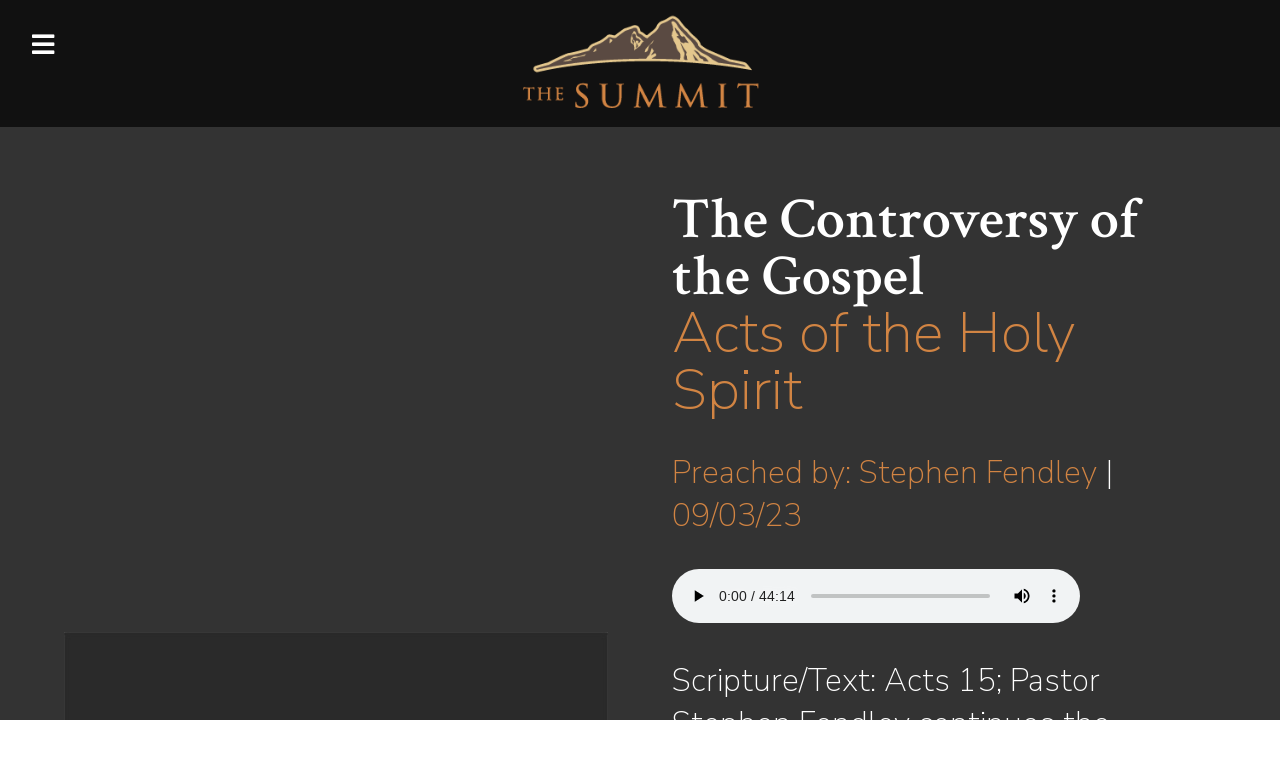

--- FILE ---
content_type: text/html; charset=utf-8
request_url: https://thesummitfargo.com/sermons/the-controversy-of-the-gospel/
body_size: 12904
content:
<!doctype html>
<html lang="en">
	<head>
		<link href="https://fonts.googleapis.com/css2?family=Nunito+Sans:wght@200;600&display=swap" rel="stylesheet"> <link href="https://fonts.googleapis.com/css2?family=Crimson+Text:wght@600&display=swap" rel="stylesheet">
		<style>
			/* BOILERPLATE */
body,
html {
  width: 100%;
  height: 100%;
  padding: 0;
  margin: 0;
  overflow-x: hidden;
  position: relative;
}

html {
  scroll-behavior: smooth;
}


.headline {
  font-family: 'Crimson Text', serif;
  text-align: center;
}

.subheadline,
.paragraph,
.row_item,
.call_to_action,
.leader_name,
.leader_title,
.leader_bio,
a,
.read_more_button,
.embed_code,
label,
input,
textarea {
  font-family: 'Nunito Sans', sans-serif;
  text-align: center;
}

a {
  color: #d18443;
}

a:hover {
  color: #000000;
}

a,
.read_more_button {
  -webkit-transition: color 0.5s;
  /* For Safari 3.0 to 6.0 */
  transition: color 0.5s;
  /* For modern browsers */
}

.read_more_button,
.read_more_button button:active,
.read_more_button button:focus {
  color: #333333;
  background: transparent;
  border: 0;
  outline-width: 0;
  text-decoration: underline;
  text-decoration-color: #d18443;
  webkit-transition: visibility 1s;
}

.headline {
  font-size: 4vw;
  font-weight: 900;
  margin-top: 0px;
}

.subheadline {
  font-size: 3vw;
  font-weight: 300;
}

.paragraph,
.read_more_button,
label,
input,
textarea {
  font-size: 1.5vw;
  font-weight: 300;
}

a.call_to_action,
a.call_to_action_side_by_side {
  font-size: 1vw;
  font-weight: 700;
  text-align: center;
  border: 2px solid #ffffff;
  background: transparent;
  border-radius: 1.5em;
  padding: 0.3em 1em 0.3em 1em;
  vertical-align: middle;
  color: #ffffff;
  text-transform: uppercase;
  text-decoration: none;
}

a.call_to_action:hover,
a.call_to_action_side_by_side:hover {
  -webkit-transition-duration: 0.4s;
  /* Safari */
  transition-duration: 0.4s;
  background: #ffffff;
  color: #333333 !important;
  font-weight: 700;
}

a.call_to_action_side_by_side,
button.call_to_action_side_by_side {
  margin: 0 1vw 0 1vw;
}

button.call_to_action,
button.call_to_action_side_by_side {
  font-size: 1vw;
  font-weight: 700;
  text-align: center;
  border: 2px solid #ffffff;
  background: transparent;
  border-radius: 1.5em;
  padding: 0.3em 1em 0.3em 1em;
  vertical-align: middle;
  color: #ffffff;
  text-transform: uppercase;
  text-decoration: none;
}

button.call_to_action:hover,
button.call_to_action_side_by_side:hover {
  -webkit-transition-duration: 0.4s;
  /* Safari */
  transition-duration: 0.4s;
  background: #ffffff;
  color: #333333 !important;
  font-weight: 700;
}

.leader_name {
  font-size: 2.5vw;
  font-weight: 300;
  margin-bottom: 0px;
}

.leader_title {
  font-size: 2.5vw;
  font-weight: 300;
  margin-top: 0px;
  line-height: 1.1em;
}

.leader_bio {
  font-size: 1.5vw;
  font-weight: 300;
}

/* handle the little white band at the bottom of images */
img {
  display: inline-block;
}

/* Mobile Styling */
@media (max-width:800px) {

  .headline,
  .bold-sentence h1 {
    font-size: 12vw;
    line-height: 1em;
  }

  .subheadline {
    font-size: 9vw;
  }

  .paragraph,
  .read_more_button,
  label,
  input,
  textarea {
    font-size: 6vw;
    text-align: left;
  }

  a.call_to_action_side_by_side,
  button.call_to_action_side_by_side {
    font-size: 4vw;
    display: block;
  }

  .call_to_action a,
  .call_to_action button {
    font-size: 4vw;
    display: inline;
  }

  a.call_to_action_side_by_side,
  .call_to_action button,
  button.call_to_action_side_by_side {
    margin-bottom: 5vw;
  }

  .leader_name {
    font-size: 9vw;
  }

  .leader_title {
    font-size: 9vw;
  }

  .leader_bio {
    font-size: 6vw;
  }
}

/* Tablet Styling */
@media (max-width:1400px) and (min-width:800px) {
  .headline {
    font-size: 6vw;
    line-height: 1em;
  }

  .subheadline {
    font-size: 4vw;
  }

  .paragraph,
  .read_more_button,
  label,
  input,
  textarea {
    font-size: 2.5vw;
    text-align: left;
  }

  .call_to_action a,
  a.call_to_action_side_by_side,
  .call_to_action button,
  button.call_to_action_side_by_side {
    font-size: 1.75vw;
  }

  .leader_name {
    font-size: 2.5vw;
  }

  .leader_title {
    font-size: 2.5vw;
  }

  .leader_bio {
    font-size: 2.5vw;
  }
}


/* quick fade in */
div#quickfade1 {
  -webkit-animation: quickfade 1s;
  /* Safari 4.0 - 8.0 */
  animation: quickfade 1s;
}

/* header animation */
div#headerfade1 {
  -webkit-animation: headerfade 3s;
  /* Safari 4.0 - 8.0 */
  animation: headerfade 3s;
}

div#headerfade2 {
  -webkit-animation: headerfade 3.5s;
  /* Safari 4.0 - 8.0 */
  animation: headerfade 3.5s;
}

div#headerfade3 {
  -webkit-animation: headerfade 4s;
  /* Safari 4.0 - 8.0 */
  animation: headerfade 4s;
}

div#headerfade4 {
  -webkit-animation: headerfade 4.5s;
  /* Safari 4.0 - 8.0 */
  animation: headerfade 4.5s;
}

div#headerfade5 {
  -webkit-animation: headerfade 5s;
  /* Safari 4.0 - 8.0 */
  animation: headerfade 5s;
}

/* Safari 4.0 - 8.0 */
@-webkit-keyframes headerfade {
  0% {
    opacity: 0;
  }

  20% {
    opacity: 0;
  }

  100% {
    opacity: 1;
  }
}

/* Standard syntax */
@keyframes headerfade {
  0% {
    opacity: 0;
  }

  20% {
    opacity: 0;
  }

  100% {
    opacity: 1;
  }
}

/* Safari 4.0 - 8.0 */
@-webkit-keyframes quickfade {
  0% {
    opacity: 0;
  }

  100% {
    opacity: 1;
  }
}

/* Standard syntax */
@keyframes quickfade {
  0% {
    opacity: 0;
  }

  100% {
    opacity: 1;
  }
}

.header_and_hero .mobile-menu {
  height: 0;
}

.highlighted {
  color: #d18443;
}

.row_wrapper {
  display: flex;
  padding: 0.5% 1% 0.5% 1%;
  margin: 0;
  font-size: 16px;

}

.row_item {
  flex-basis: 100%;
  color: #ffffff;
  text-align: left;
}

.row_wrapper:nth-child(odd) {
  background-color: #d18443;
}

@media (max-width:800px) {
  .row_wrapper {
    padding: 2% 4% 2% 4%;
  }
}

.bold {
  font-weight: 600;
}

hr {
  background-color: #d18443;
  height: 1px;
  border: none;
}

.form_label.call_to_action {
  padding: 15% 5% 15% 5%;
}

.basic {
  padding: 5% 15% 5% 15%;
  text-align: center;
}

.dark-bg h1,
.dark-bg h2,
.dark-bg p {
  color: #ffffff;
}

.left-align h1,
.left-align h2,
.left-align p {
  text-align: left;
}

.right-align h1,
.right-align h2,
.right-align p {
  text-align: right;
}


.underline h1:after {
  content: "";
  display: block;
  margin: 0 auto;
  width: 75%;
  padding-top: 28px;
  border-bottom: 2px solid #d18443;
}

.white-bg a.call_to_action,
.white-bg button.call_to_action {
  color: #000000;
  border: 2px solid #000000;

}

.white-bg a.call_to_action:hover,
.white-bg button.call_to_action:hover {
  -webkit-transition-duration: 0.4s;
  /* Safari */
  transition-duration: 0.4s;
  background: #333333;
  color: #ffffff !important;
  font-weight: 700;
}

.basic img {
  max-width: 100%
}

.overlap-top .inner {
  margin-top: -18%;
}

.overlap-top img {
  filter: drop-shadow(0 0 3mm rgb(0, 0, 0, .6));
}

.circle-img img {
  border-radius: 50%;
  width: 33%;
}

.low-heading-mb h1 {
  margin-bottom: 1%;
}

.low-heading-mb h2 {
  margin-top: 0%;
}

.low-pb {
  padding-bottom: 2%;
}

@media (max-width:800px) {
  .basic {
    padding: 15% 5% 15% 5%;
  }
}

@media (max-width:1400px) and (min-width:800px) {
  .basic {
    padding: 7% 5% 7% 5%;
  }
}

.basic-index {
  width: 50%;
  max-width: 50%;
  display: block;
}

.basic-index .right-content {
  width: 95%;
  max-width: 95%;
}

.basic-index .right-wrapper {
  padding: 0% 0% 5% 0%;
}

.basic-index .left-img {
  background-color: #333333;
  width: 100%;
  margin: 0;
  padding: 0 0 5% 0;
  text-align: left;
}

.basic-index img {
  margin: 0;
  padding: 0 15% 0 0;
  max-width: 100%;
  display: inline;
}

.basic-index h1:after {
  content: "";
  display: block;
  margin: 0 auto;
  width: 100%;
  padding-top: 28px;
  border-bottom: 2px solid #d18443;
}

.basic-index a {
  color: #ffffff;
}

.basic-index a:hover {
  color: #d18443;
}

.basic-index h2 {
  margin: 0 0 0 0;
  line-height: 1em;
}

.basic-index p {
  margin: 0 0 2% 0;
  max-height: 120px;
  overflow-y: hidden;
}

.basic-index .paragraph.meta {
  color: #d18443;
}

.basic-index .right-wrapper .paragraph {
  color: #d18443;
}

/* Mobile Styling */
@media (max-width:800px) {
  .basic-index {
    display: block;
  }

  .basic-index .left-img,
  .basic-index .right-content {
    width: 100%;
    max-width: 100%;
    margin: 0;
  }

  .basic-index p {
    margin: 0 0 8% 0;
  }
}

.complex-footer {
  display: flex;
  flex-direction: column;
  align-items: center;
}

.complex-footer .content-wrapper {
  padding: 5% 5% 2% 5%;
  width: 100%;
  display: flex;
  flex-wrap: wrap;
}

.complex-footer .content {
  width: 20%;
  padding: 2.5%;
}

.complex-footer h2 {
  font-size: 1.5vw;
}

.complex-footer p.paragraph {
  font-size: 1vw;
}

.complex-footer p,
.complex-footer h2,
.complex-footer h1 {
  text-align: left;

}

.complex-footer img {
  width: 100%;
  filter: brightness(0) invert(1);
}

.complex-footer div {
  padding: 0;
  text-align: center;
  margin: 0;
}

.complex-footer .social-icons {
  margin: 5% 0 0 0;
  text-align: left;
}

.complex-footer .social_icon {
  display: inline-block;
  width: 2rem;
  height: 2rem;
  font-size: 0.6rem;
  background-color: #ffffff;
  border-radius: 100%;
  margin: 0 2% 0 2%;
}

.complex-footer .fa-2x {
  font-size: 0.9rem;
}

.complex-footer .social_icon a {
  color: #333333;
}

.complex-footer .social_icon a:hover {
  color: #d18443;
}

.complex-footer button.call_to_action {
  background: #ffffff;
  color: #333333 !important;
}

.complex-footer button.call_to_action:hover {
  color: #ffffff !important;
  background: #333333;
}

.complex-footer hr {
  width: 50%;
}

.complex-footer-for-basic {
  background-color: #2B2B2B;
  color: white;
}

.complex-footer-for-basic button.call_to_action {
  color: #2B2B2B !important;
}

.complex-footer-for-basic .social_icon {
  width: 4rem;
  height: 4rem;
  font-size: 1.2rem;
  background-color: transparent;
  color: white;
  cursor: pointer;
  border-radius: 0px;
}

.complex-footer-for-basic .social_icon p {
  margin: 0;
  width: fit-content;
}

.complex-footer-for-basic h2 {
  margin-top: 0%;
  color: #333333;
  text-align: left;
}

.complex-footer-for-basic .social_icon p {
  margin: 0;
  width: fit-content;
}

.complex-footer-for-basic .fa-2x {
  font-size: 1.8rem;
}

.complex-footer-for-basic h1.headline {
  font-size: 1.5vw;
}

@media (max-width:800px) {

  .complex-footer img {
    width: 75%;
  }

  .complex-footer hr {
    width: 100%;
  }


  .complex-footer .content {
    width: 100%;
    padding: 10% 0%;
  }

  .complex-footer h2 {
    font-size: 9vw;
  }

  .complex-footer p.paragraph {
    font-size: 4.5vw;
  }

  .complex-footer-for-basic {
    padding: 15% 5% 15% 5%;
  }

  .complex-footer-for-basic h1.headline {
    font-size: 9vw;
  }
}

.image-section {
  padding: 0 0 0 0;
  margin: 0 0 -0.3vw 0;
  width: 100%;
  max-width: 100%;
  display: flex;
}

.image-section div {
  padding: 0;
  flex: 1;
}

.image-section img {
  margin: 0;
  max-width: 100%;
}

@media (max-width:800px) {
  .image-section {
    display: block;
  }

  .image-section div {
    width: 100%;
    max-width: 100%;
  }
}

.leader-section {
  padding: 0% 0% 7% 0%;
  margin: 0;
  width: 100%;
  max-width: 100%;
  justify-content: center;
  display: flex;
  text-align: center;
  gap: 2.5%;
  background: #ffffff;
}

.leader-section .leader {
  width: 25%;
  max-width: 25%;
  padding: 0%;
}

.leader-section .leader img {
  width: 75%;
  max-width: 75%;
  border-radius: 50%;
  padding: 0;
  margin: 0;
}


.leader-section .leader_bio {
  text-align: left;
}

.leader-section .leader_title {
  color: #333333;
}

@media (max-width:800px) {
  .leader-section {
    display: block;
  }

  .leader-section .leader {
    width: 100%;
    max-width: 85%;
    padding: 0 7.5% 15% 7.5%;
    margin: 0;
  }

  .leader-section img {
    width: 100%;
    max-width: 100%;
  }
}


.header {
  width: 100%;
  max-width: 100%;
  margin: 0;
  padding: 0;
  display: block;
  background-position: center;

}

.header .header-top {
  width: 100%;
  max-width: 100%;
  margin: 0;
  padding: 0;
  display: flex;
}

.header div {
  margin: 0;
  padding: 0;
}

.header .prayer-give-inner table,
.header .prayer-give-inner table tr,
.header .prayer-give-inner table tr td {
  border: 0;
  padding: 0;
}

.header .prayer-give-inner .call_to_action {
  margin: 0;
}

.header .give-link p {
  text-align: right;
}


.header .logo-container,
.header .menu-container,
.header .menu-item,
.header .prayer-container {
  display: inline-block;
  vertical-align: top;
}

.header .empty-container-for-spacing {
  width: 25%;
  max-width: 25%;
  margin-left: 3%;
}

.header .prayer-give-container {
  width: 25%;
  max-width: 25%;
  margin-right: 32px;
}

.header .logo-container {
  width: 50%;
  text-align: center;
}

.header .logo-container a img {
  padding: 0px;
  max-width: 100%
}

.header .logo-inner {
  display: block;
  margin-left: auto;
  margin-right: auto;
}

.header .prayer-link p.call_to_action {
  margin-right: 12px;
}

.header .logo-container,
.header .prayer-give-container {
  margin-top: 35px;
}

.header .overlay-content {
  top: 7%;
}

.header .prayer-give-inner {
  float: right;
}

.header .header-bottom {
  margin-top: 10%;
  padding-bottom: 1%;
}

.header .bold-sentence {
  padding-bottom: 2%;
}

.header .bold-sentence h1 {
  color: #ffffff;
  margin-bottom: 0px;
  padding: 0 25% 0% 25%;
}

.header video {
  min-width: auto;
  min-height: auto;
  width: auto;
  max-width: 100%;
  height: auto;
  position: absolute;
  z-index: -2;
  left: 50%;
  top: 50%;
  transform: translate(-50%, -50%);
  transition-duration: 0ms;
  opacity: 0.7;
}

/* Social Icons */
.header .social-icons {
  margin-bottom: 2%;
  text-align: center
}

.header .social_icon {
  display: inline-block;
  width: 4%;
}

.header .social_icon p {
  margin: 0;
}

.header .social_icon a {
  color: #ffffff;
}

.header .social_icon a:hover {
  color: #d18443;
}

/* Mobile Styling */
@media (max-width:800px) {

  .header,
  .header .header-top {
    display: block;
  }

  .header .social_icon {
    width: 12%;
  }

  .header .social_icon .fab,
  .header .social_icon .far,
  .header .social_icon .fas {
    font-size: 1.5em;
  }

  .header .social-icons {
    margin: 7% 0 7% 0;
  }

  .header {
    background-size: cover;
  }

  .header .header-bottom {
    padding-bottom: 7.5%;
    margin-top: 50%;
  }

  .header .logo-container {
    width: 100%;
    max-width: 100%;
  }

  .header .logo-inner {
    min-width: 100%;
    margin-left: 0px;
  }

  .header .logo-inner a img {
    display: block;
    margin-left: auto;
    margin-right: auto;
    max-width: 50%;
  }

  .header .prayer-give-inner,
  .header .menu-container {
    display: none;
  }

  .header .logo-inner a img {
    display: block;
    margin-left: auto;
    margin-right: auto;
    max-width: 50%;
  }

  .header .call-to-action {
    text-align: center;
  }

  .header .call-to-action button {
    display: inline;
  }
}

/* Tablet Styling */
@media (max-width:1400px) and (min-width:800px) {
  .header .bold-sentence h1 {
    margin-bottom: 1.5%;
  }

  /* make room for the mobile menu */
  .menu-inner {
    display: none;
  }

  .header .social-icons {
    margin: 0 0 3% 0;
  }

  .header video {
    margin-top: -5%;
  }
}

/* changes mobile header sizes to be in range */

.header-basic {
  width: 100%;
  max-width: 100%;
  margin: 0;
  padding: 0;
  position: relative;
  display: block;
  background-position: center;

}

.header-basic .header-top {
  width: 100%;
  max-width: 100%;
  margin: 0;
  padding: 0;
  display: flex;
}

.header-basic div {
  margin: 0;
  padding: 0;
}

.header-basic .logo-container,
.header-basic .menu-container,
.header-basic .menu-item {
  display: inline-block;
  vertical-align: top;
}

.header-basic .mobile-menu {
  margin-left: 15%;
}

.header-basic .empty-container-for-spacing {
  width: 25%;
  max-width: 25%;
}

.header-basic .logo-container {
  width: 50%;
  text-align: center;
}

.header-basic .logo-inner h1 {
  color: white;
  font-size: 56px;
}

.header-basic .logo-inner {
  display: block;
  margin-left: auto;
  margin-right: auto;
}

.header-basic .logo-container {
  margin-top: 30px;
}

.header-basic .overlay-content {
  top: 30px;
}


.header-basic .header-bottom {
  margin-top: 12.5%;
  padding-bottom: 1%;
}

.header-basic .bold-sentence {
  padding-bottom: 2%;
}

.header-basic .bold-sentence h1 {
  color: #ffffff;
  margin-bottom: 0px;
  padding: 0 25% 0% 25%;
}

.header-basic video {
  min-width: auto;
  min-height: auto;
  width: auto;
  max-width: 100%;
  height: auto;
  position: absolute;
  z-index: -2;
  left: 50%;
  top: 50%;
  transform: translate(-50%, -50%);
  transition-duration: 0ms;
  opacity: 0.4;
}

/* Social Icons */
.header-basic .social-icons {
  margin-bottom: 2%;
  text-align: center
}

.header-basic .social_icon {
  display: inline-block;
  width: 4%;
}

.header-basic .social_icon p {
  margin: 0;
}

.header-basic .social_icon a {
  color: #ffffff;
}

.header-basic .social_icon a:hover {
  color: #d18443;
}

.stripe {
  background-color: #333333;
  padding: 1% 7% 1% 7%;
  display: none;
  color: white;
  justify-content: space-between;
  align-items: center;
}

.stripe .paragraph {
  max-width: 80%
}

.stripe .call_to_action {
  max-width: 20%
}

/* Mobile Styling */
@media (max-width:800px) {

  .header-basic .logo-inner h1 {
    color: white;
    font-size: 18px;
    padding: 0 20%;
  }

  .header_and_hero .bold-sentence h1 {
    padding: 0 10% 0 10%;
  }

  .header-basic,
  .header-basic .header-top {
    display: block;
  }

  .header-basic .social_icon {
    width: 12%;
  }

  .header-basic .social_icon .fab,
  .header-basic .social_icon .far,
  .header-basic .social_icon .fas {
    font-size: 1.5em;
  }

  .header-basic .social-icons {
    margin: 7% 0 7% 0;
  }

  .header-basic {
    background-size: cover;
  }

  .header-basic .header-bottom {
    padding-bottom: 7.5%;
    margin-top: 50%;
  }

  .header-basic .logo-container {
    width: 100%;
    max-width: 100%;
  }

  .header-basic .logo-inner {
    min-width: 100%;
    margin-left: 0px;

  }

  .header-basic .menu-container {
    display: none;
  }

  .header-basic .call-to-action {
    text-align: center;
  }

  .header-basic .call-to-action button {
    display: inline;
  }

  .stripe {
    padding: 5% 5% 5% 5%;
  }

  .stripe .paragraph {
    max-width: 60%
  }

  .stripe .call_to_action {
    max-width: 40%
  }
}

/* Tablet Styling */
@media (max-width:1400px) and (min-width:800px) {
  .header_and_hero .bold-sentence h1 {
    margin-bottom: 1.5%;
  }

  /* make room for the mobile menu */
  .menu-inner {
    display: none;
  }

  .header-basic .social-icons {
    margin: 0 0 3% 0;
  }

  .header-basic video {
    margin-top: -5%;
  }

  .stripe {
    padding: 1% 5% 1% 5%;
  }

  .stripe .paragraph {
    max-width: 70%
  }

  .stripe .call_to_action {
    max-width: 30%
  }
}

/* Link Button */


/* The Modal (background) */
.modal {
  display: none;
  position: fixed;
  z-index: 1;
  padding: 5% 0 0 0;
  left: 0;
  top: 0;
  width: 100%;
  max-width: 100%;
  height: 100%;
  overflow: auto;
  background-color: rgba(0, 0, 0, 0.4);
}


/* Modal Content */
.modal-content {
  margin: auto;
  padding: 3% 3% 7% 3%;
  border: 0px;
  width: 60%;
  border-radius: 30px;
}

.modal-form .modal-content {
  width: 40%;
}

.white-modal .modal-content {
  background-color: #ffffff;
}

.dark-modal .modal-content {
  background-color: #333333;
  color: #ffffff;
}

@media screen and (max-width: 480px) {

  .modal-form .modal-content,
  .modal-content {
    padding: 15% 5%;
    width: 80%;
  }
}

.white-modal a.call_to_action,
.white-modal button.call_to_action {
  color: #000000;
  border: 2px solid #000000;

}

.white-modal a.call_to_action:hover,
.white-modal button.call_to_action:hover {
  -webkit-transition-duration: 0.4s;
  /* Safari */
  transition-duration: 0.4s;
  background: #333333;
  color: #ffffff !important;
  font-weight: 700;
}

/* The Close Button */
.modal-close {
  color: #aaaaaa;
  float: right;
  font-size: 4vw;
  font-weight: bold;
  margin-top: -3%;
}

.dark-modal .modal-close {
  color: white;
}

@media screen and (max-width: 480px) {
  .modal-close {
    float: right;
    font-size: 10vw;
    font-weight: bold;
    margin-top: -15%;
  }
}


.modal-close:hover,
.modal-close:focus {
  color: #000;
  text-decoration: none;
  cursor: pointer;
}

.modal-form .form_wrapper {
  padding: 5% 0 0 0;
}

.modal-form .form_wrapper .form_input_wrapper {
  padding: 0;
  margin: 0 0 1% 0;
  width: 100%;
}

.modal-form .form_wrapper .form_input_wrapper .form_label,
.modal-form .form_wrapper .form_input_wrapper .form_input {
  width: 50%;
  padding: 0;
  margin: 0;
  display: inline-flex;
}

.modal-form .form_wrapper .form_input_wrapper .form_input input,
.modal-form .form_wrapper .form_input_wrapper .form_input textarea {
  width: 100%;
  border: 0;
  border-bottom: 5px solid #d18443;
  background: none;
  color: #ffffff;
  text-align: left;
}

.modal-form .grecaptcha-badge {
  box-shadow: none !important;
  position: inherit !important;
  margin-left: 70% !important;
}

.modal-form .form_label div {
  padding: 2% 15% 5% 15% !important;
}

.padded-img-content {
  padding: 0 0 0 0;
  margin: 0;
  width: 100%;
  display: inline-block;
  background: #333333;
}

.padded-img-content .outer-div {
  padding: 0 15% 0 15%;
  display: flex;
}

.padded-img-content .top-headline {
  padding: 0;
}

.padded-img-content .top-headline h1 {
  text-align: center;
}

.padded-img-content .content {
  padding: 0%;
  width: 70%;
  max-width: 70%;
  margin: 0;
  float: right;
}

.padded-img-content .wrapper {
  padding: 2% 5% 10% 5%;
}

.padded-img-content .img {
  width: 30%;
  padding: 2% 0 0 0;
  margin: 0;
  float: left;
}

.padded-img-content img {
  margin: 0;
  padding: 0;
  max-width: 100%;
}

.padded-img-content .headline {
  margin: 0 0 0 0;
}

.padded-img-content h2 {
  margin: 0 0 0 0;
  line-height: 1em;
}

.padded-img-content p {
  margin: 2% 0 5% 0;
}


.inline-headline .wrapper {
  padding-right: 0;
}

.inline-headline.right .wrapper {
  padding-left: 0;
  padding-right: 5%;
}

.inline-headline h2 {
  margin-top: 2%;
}

/* Mobile Styling */
@media (max-width:800px) {
  .padded-img-content {
    display: inline-block;
  }

  .padded-img-content .outer-div {
    display: flex;
    flex-direction: column;
    margin: 0px;
    padding: 0px;
  }

  .padded-img-content.right .outer-div {
    display: flex;
    flex-direction: column-reverse;
  }

  .padded-img-content .top-headline {
    padding: 5%;
  }

  .padded-img-content .outer-div .img,
  .padded-img-content .outer-div .content {
    width: 100%;
    max-width: 100%;
    margin: 0;
  }

  .padded-img-content .wrapper p {
    margin: 5% 0 10% 0;
  }

  .padded-img-content .wrapper {
    padding: 10% 5% 10% 5%;
  }

  .inline-headline .wrapper {
    padding-right: 5%;
  }

  .inline-headline.right .wrapper {
    padding-left: 5%;
  }
}

.padded-img-content.underline h1:after {
  width: 50%;
}


.padded-img-content.underline h1 {
  margin-block-end: 0.67em;
}

.padded-img-content.circle-img img {
  border-radius: 50%;
  width: 100%;
}

.padded-img-content.circle-img {
  padding-top: 7%;
}

.full-img-content {
  padding: 0 0 0 0;
  margin: 0;
  width: 100%;
  display: flex;
}

.full-img-content .content {
  padding: 0%;
  width: 50%;
  max-width: 50%;
  margin: 0;
}

.full-img-content .wrapper {
  padding: 10% 10% 10% 10%;
}

.full-img-content .img {
  width: 50%;
  padding: 0;
  margin: 0;
}

/* Mobile Styling */
@media (max-width:800px) {
  .full-img-content {
    display: block;
  }

  .full-img-content .content,
  .full-img-content .img {
    width: 100%;
    max-width: 100%;
    margin: 0;
  }
}

.full-img-content.underline h1:after {
  margin: 0 auto 0 0;
  width: 100%;
}

.full-img-content img {
  margin: 0;
  padding: 0;
  max-width: 100%;
}

.full-img-content.right h2 {
  margin: 0 0 0 0;
  line-height: 1em;
}


.white-bg {
  background-color: #FFFFFF;
}

.dark-bg {
  background: #333333;
}

.complex-footer-for-basic {
  background-color: #2B2B2B;
  color: white;
}

/* Recaptcha Styling */
body>div:not(:has([class]))>div:not(:has([class])):last-child {
  position: fixed !important;
  margin-top: 10% !important;
}

.form_wrapper .radio.form_input {
  margin-top: 8px;
}

.form_wrapper .radio input {
  width: 20px !important;
  margin-bottom: 20px !important;
  height: 20px !important;
  margin-right: 12px !important;
}

.grow-container {
  width: 100%;
  /* Set to your desired width */
  aspect-ratio: 1 / 1;
  overflow: hidden;
  position: relative;
}

.grow-container img {
  width: 100%;
  height: 100%;
  object-fit: cover;
  animation: pulse 15s infinite ease-in-out;
}


@keyframes pulse {
  0% {
    transform: scale(1);
  }

  45% {
    transform: scale(1.05);
  }

  90% {
    transform: scale(1);
  }

  100% {
    transform: scale(1);
  }
}/* changes mobile header sizes to be in range */

    .header_and_hero {
        width: 100%;
        max-width: 100%;
        margin: 0;
        padding: 0;
        display: block;
        background-position: center;
    }

    .header_and_hero .header_content {
        color: #ffffff;
    }

    .header_and_hero .bold-sentence .headline,
    .header_and_hero .sermon-series .subheadline,
    .header_and_hero .content .paragraph {
        text-align: left;
    }

    .header_and_hero .bold-sentence .headline,
    .header_and_hero .sermon-series .subheadline {
        margin: 0;
        padding: 0;
        line-height: 1em;
    }

    .header_and_hero .series .subheadline {
        text-align: left;
        padding-bottom: 1%;
        color:
    }

    .header_and_hero .logo-top {
        background-color: #111111;
        text-align: center;
    }

    .header_and_hero .logo-top img {
        display: inline-block;
        width: 20%;
        height: auto;
        margin-top: 0px;
        padding: 1vw 1vw 0.5vw 1vw;
    }


    .header_and_hero .header-top {
        width: 100%;
        max-width: 100%;
        margin: 0;
        padding: 0 0 12.5% 0;
        display: flex;
        background: #333333;
    }

    .header_and_hero div {
        margin: 0;
        padding: 0;
    }

    .header_and_hero .header-top {
        border: 0;
        padding: 0;
        width: 100%;
        max-width:100%;
    }

    .header_and_hero .header-top {
        display: flex;
    }

    .header_and_hero .video-cell {
        padding: 5% 2.5% 5% 5%
    }

    .header_and_hero .content-cell {
        padding: 5% 5% 5% 2.5%
    }

    .header_and_hero .content-cell,
    .header_and_hero .video-cell {
        width: 50%;
        max-width: 50%;
        vertical-align: top;
    }

    .header_and_hero audio {
        width: 75%;
    }

    .header_and_hero .content,
    .header_and_hero .video-cell img,
    .header_and_hero .content-cell p {
        width: 100%;
        max-width: 100%;
    }

    .sermon-author,
    .sermon-date {
        color: #d18443;
    }

    .header_and_hero .logo-container { width: 25%; max-width: 25%; margin-left: 3%; }
    .header_and_hero .menu-container { width: 50%; text-align: center; }
    .header_and_hero .logo-container a img { padding: 0px; max-width: 100% }

    .header_and_hero .logo-container,
    .header_and_hero .menu-container,
    .header_and_hero .menu-item,
    .header_and_hero .logo-container,
    .header_and_hero .menu-container { margin-top: 30px; }

    .header_and_hero .menu-item { padding: 0 .5vw 0 .75vw; }
    .header_and_hero .menu-item a { color: #ffffff; font-size: 1vw; font-weight: 400; text-decoration: none;}
    .header_and_hero .menu-item a:hover { color: #aaaaaa; transition: .5; }

    .header_and_hero .bold-sentence h1 {
        color: #ffffff;
        margin: 0% 0% 5% 0%;
        font-size: 4.5vw;
    }

    .header_and_hero iframe {
        max-width:100%;
        width: calc(32vw * 1.33);
        height: 32vw;
        margin-bottom: 5%;
    }

    .header_and_hero #dotted-overlay {
        min-width: 100%;
        min-height: 150%;
        width: 100%;
        height: 150%;
        position: absolute;
        left: 50%; top: 50%;
        transform: translate(-50%, -50%);
        transition-duration: 0ms;
        background: rgba(0, 0, 0, 0.2);
        background-image: radial-gradient(black 33%, transparent 33%);
        background-size: 4px 4px;
        z-index: -1;
    }

    .header_and_hero #header_outer {
        min-width: 100%;
        min-height: 150%;
        width: 100%;
        height: 150%;
        position: absolute;
        left: 50%; top: 50%;
        transform: translate(-50%, -50%);
        transition-duration: 0ms;
        z-index: -2;
        background: #333333;
    }

    /* Social Icons */
    .header_and_hero .social-icons-cell {
        text-align: left;
        padding-left: 1vw;
    }

    .header_and_hero .social-icons {
        padding: 1vw;
        text-align: left;
    }

    .header_and_hero .social_icon {
        display: inline-block;
        width: 2.5vw;
    }

    .header_and_hero .social_icon a {
        color: #ffffff;
    }
    .header_and_hero .social_icon a:hover {
        color: #d18443;
    }

    /* Mobile Styling */
    @media (max-width:800px) {
        .header_and_hero,
        .header_and_hero .header-top {
            display: block;
        }

        .header_and_hero .bold-sentence h1 {
            font-size: 12.5vw;
        }

        .header_and_hero .video-cell,
        .header_and_hero .content-cell {
            padding: 5%;
            margin: 0%;
        }

        .header_and_hero .content-cell,
        .header_and_hero .video-cell {
            width: 90%;
            max-width: 90%;
        }

        .header_and_hero .social_icon {
            width: 12%;
        }

        .header_and_hero .social_icon .fab,
        .header_and_hero .social_icon .far,
        .header_and_hero .social_icon .fas {
            font-size: 1.5em;
        }

        .header_and_hero .social-icons {
            margin: 0;
            padding-left: 10%;
        }

        .header_and_hero .give-link-cell p {
            padding-right: 10%;
        }

        .header_and_hero {
            background-size: cover;
        }

        .header_and_hero .logo-top img {
            width: 75%;
            padding-top: 3%;
        }

        .header_and_hero .logo-container {
            width: 100%;
            max-width: 100%;
        }

        .header_and_hero .prayer-give-inner,
        .header_and_hero .menu-container
        {
            display: none;
        }

        .header_and_hero iframe {
            max-width:100%;
            width: calc(75vw * 1.33);
            height: 75vw;
            margin-bottom: 5%;
        }

        .headline h1 {
            text-align: left;
        }

    }

    /* Tablet Styling */
    @media (max-width:1400px) and (min-width:800px) {
        .header_and_hero .bold-sentence h1 { margin-bottom: 2.5%; }
        .menu-inner { display: none;}

        .header_and_hero .social-icons { margin: 0 0 3% 0; }
    }


.overlay {
  height: 100%;
  width: 0;
  position: fixed;
  z-index: 2;
  top: 0;
  left: 0;
  background-color: rgb(0, 0, 0);
  background-color: rgba(0, 0, 0, 0.9);
  overflow-x: hidden;
  transition: 0.5s;
}

.overlay-content {
  position: relative;
  top: 10%;
  width: 100%;
  text-align: center;
  margin-top: 30px;
}

.mobile-menu-item:first-of-type {
  margin-top: 10%;
}

.overlay a,
.closebtn-span {
  text-decoration: none;
  font-size: 36px;
  color: #818181;
  display: block;
  transition: 0.3s;
}

.closebtn-span {
  padding: 8px;
}

.closebtn:hover+.closebtn-span,
.closebtn:focus+.closebtn-span {
  color: #f1f1f1;
}

.overlay,
.closebtn,
.closebtn-span {
  position: absolute;
  top: 0px;
  right: 45px;
  font-size: 60px;
}

.overlay-content::before {
  content: url('https://f004.backblazeb2.com/file/gcd-assets/146/img/menu-logo.png')
}

.closebtn {
  top: 30px;
  height: 30px;
  width: 30px;
  z-index: 2;
  padding: 0;
  right: 55px;
}

.overlay {
  top: 0;
}



/* Mobile Menu */
.menu-container {
  margin-top: 30px;
}

.gcd-menu-item {
  padding: 1vw 0 1vw 0;
}

.mobile-menu-item a {
  color: #ffffff;
  margin: 0% 10% 0% 10%;
  font-size: 1.5vw;
  font-weight: 400;
  text-decoration: none;
  text-transform: uppercase;
  border-bottom: 2px solid #d18443;
}

.mobile-menu-item a:hover {
  background-color: #d18443;
  transition: .5;
}

/* Mobile Menu */


.mobile-menu .fas {
  color: #ffffff;
  font-size: 2vw;
  margin-top: 32px;
  margin-left: 32px;
  z-index: 1;
  position: absolute;
}

@media screen and (max-height: 450px) {
  .overlay a {
    font-size: 20px
  }

  .overlay .closebtn {
    font-size: 40px;
    top: 15px;
    right: 35px;
  }
}

@media screen and (max-width: 800px) {
  .mobile-menu .fas {
    font-size: 7.5vw;
  }

  .mobile-menu a {
    font-size: 4.5vw;
  }
}.footer {
    background: #111111;
}.bold-sentence .headline { font-size: 2.75vw; }


#resources_calendar_widget{ 
	padding: 0% 5% 7% 5%;
}

.headline {
	color: #594a42;
	font-size: 5.5vw;
	line-height: 1em;
}

.headline-highlight { color: #d18443; }

.header_and_hero .header-bottom {
    margin-top: 12.5%;
}

.header_and_hero .bold-sentence h1 {
	padding: 0 30% 0 30%;
}

.subheadline {
	line-height: 1.1em;
	font-size: 2.5vw;
	color: #594a42;
	
}

.sermon-series h2.subheadline {
	color: #d18443
}


@media (max-width: 800px) {

	.headline {
		font-size: 12.5vw;
	}

	.header_and_hero .bold-sentence h1 {
		padding: 0 5% 0 5%;
		font-size: 10.5vw;
	}
	.subheadline {
		font-size: 8.5vw;
	}

}

@media (max-width:1400px) and (min-width:800px) {
	.headline {
		font-size: 6.5vw;
	}

	.subheadline {
		font-size: 4.5vw;
	}
}
		</style>
		<meta charset="UTF-8" />
		<meta content="width=device-width, initial-scale=1" name="viewport" />
		<meta name="description" content="Pastor Stephen Fendley continues the sermon series Acts of the Holy Spirit in Acts 15." />
		<title>The Controversy of the Gospel</title>
		<link
			rel="shortcut icon"
			href="https://f004.backblazeb2.com/file/gcd-assets/146/img/favicon.png?v=9935814"
		/>

		<script
			src="https://kit.fontawesome.com/8da10badbf.js"
			crossorigin="anonymous"
		></script>
	</head>
	<body id="the-controversy-of-the-gospel">
		<!----- HEADER 1: Video background with top white logo stripe ---------------------->
<div class="header_and_hero">
    <div class="mobile-menu" id="mobile-menu">

<div id="*****SECTION_NAME*****-mobile-menu" class="overlay">

  
  <a href="javascript:void(0)" class="closebtn"></a>
  <span class="closebtn-span">&times;</span>
  
  <div class="overlay-content">
    <div class="mobile-menu-item"><a class="gcd-menu-item" href="#who-we-are">Who We Are </a></div><div class="mobile-menu-item"><a class="gcd-menu-item" href="#what-we-believe">What We Believe</a></div><div class="mobile-menu-item"><a class="gcd-menu-item" href="https://thesummitfargo.churchcenter.com/calendar">Calendar</a></div><div class="mobile-menu-item"><a class="gcd-menu-item" href="#sermons">Sermons</a></div><div class="mobile-menu-item"><a class="gcd-menu-item" href="#summit-kids">Summit Kids</a></div><div class="mobile-menu-item"><a class="gcd-menu-item" href="https://forms.office.com/Pages/ResponsePage.aspx?id=qEwJY6zxMkWGyWPNZTKBNNqMtHbdYSxGikyjGHSDXOpUODFKQ04zTFFPOFlRN1pWWks5V1lZTTZGUi4u">Ask For Prayer</a></div><div class="mobile-menu-item"><a class="gcd-menu-item" href="https://thesummitfargo.churchcenteronline.com/giving">GIVE</a></div><div class="mobile-menu-item"><a class="gcd-menu-item" href="https://docs.google.com/forms/d/e/1FAIpQLSdyLOV1IuCirRB1T3Ykdd0Qo-YKG9wQeZwFkfzFRMMo3WmnOA/viewform?usp=sf_link">COVID-19 Self-Reporting</a></div>
  </div>

</div>


<span onclick="openNav()"><i class="fas fa-bars"></i></span>
<script>

function closeNav() {
  document.getElementById("*****SECTION_NAME*****-mobile-menu").style.width = "0%";
}

document.getElementsByClassName('closebtn')[0].addEventListener('click', closeNav)
function openNav() {
  var ScreenWidth = screen.width;
  var ExpandWidth = "";
  if(ScreenWidth < 800) {
    ExpandWidth = "80%";
  } else {
    ExpandWidth = "30%";
  }
  document.getElementById("*****SECTION_NAME*****-mobile-menu").style.width = ExpandWidth;
}
</script>
</div>
    <div class="logo-top">
        <a href="https://thesummitfargo.com/"> <img class="image *****NUMBER*****" alt="Logo 300C" src="https://f004.backblazeb2.com/file/gcd-assets/146/img/logo_300c.png"> </a>
    </div>
    <div id="dotted-overlay"></div>
    <div id="header_outer"></div>
    <div class="header_content">
        <div class="header-top" id="headerfade1">
            <div class="video-cell">
                <div class="header_and_hero-youtube_video"><iframe src="https://www.youtube.com/embed/0lI_2iGbwX8"frameborder="0" allowfullscreen></iframe></div>  <img class="image *****NUMBER*****" alt="Default Sermon Image" src="https://f004.backblazeb2.com/file/gcd-assets/146/img/default_sermon_image.jpg">
            </div>
            <div class="content-cell">
                <div class="content">
                    <div class="bold-sentence"><h1 class="headline *****NUMBER*****">The Controversy of the Gospel</h1></div>
                    <div class="sermon-series">
                        <h2 class="subheadline">Acts of the Holy Spirit</h2>
                    </div>
                    <div class="sermon-meta">
                        <p class="paragraph">
                            <span class="sermon-author">Preached by: Stephen Fendley</span> |
                            <span class="sermon-date">09/03/23</span>
                        </p>
                    </div>
                    <audio controls><source src="https://f004.backblazeb2.com/file/gcd-assets/146/audio/230903_the_summit.mp3" type="audio/mpeg">Your browser does not support listening to this sermon.</audio> 
                    <div class="sermon-summary">
                        <p class="paragraph">
                            Scripture/Text: Acts 15; Pastor Stephen Fendley continues the sermon series Acts of the Holy Spirit in Acts 15.
                        </p>
                    </div>
                    
                </div>
            </div>
        </div>
    </div>

    <div id="bg_image"></div>
    <script>
        if (navigator.userAgent.match(/Mobile/)) {
            document.getElementById('bg_image').innerHTML =
                '<style> .header_and_hero { background-image: linear-gradient(to bottom, rgba(0, 0, 0, 0.65), rgba(0, 0, 0, 0.25), rgba(0, 0, 0, 0.65)), url(""); } </style>';
        }
    </script>
</div>

<div class="footer dark-bg basic low-header-md underline"><h1 class="headline s_2">Back to Main Site</h1><p class="call_to_action"><a class="call_to_action s_3" href="https://thesummitfargo.com">HOME</a></p></div>

<script>
// Get the modal
var footer_modal = document.getElementById("*****POPUP_LINK*****");

// Get the button that opens the modal
var footer_btns = document.getElementsByClassName("*****POPUP_LINK*****-button-link");

// Get the <span> element that closes the modal
var footer_span = document.getElementsByClassName("footer-close")[0];

// When the user clicks the button, open the modal
for(i in footer_btns) {
  footer_btns[i].onclick = function() {
    footer_modal.style.display = "block";
  }
}
</script>

	</body>
</html>
